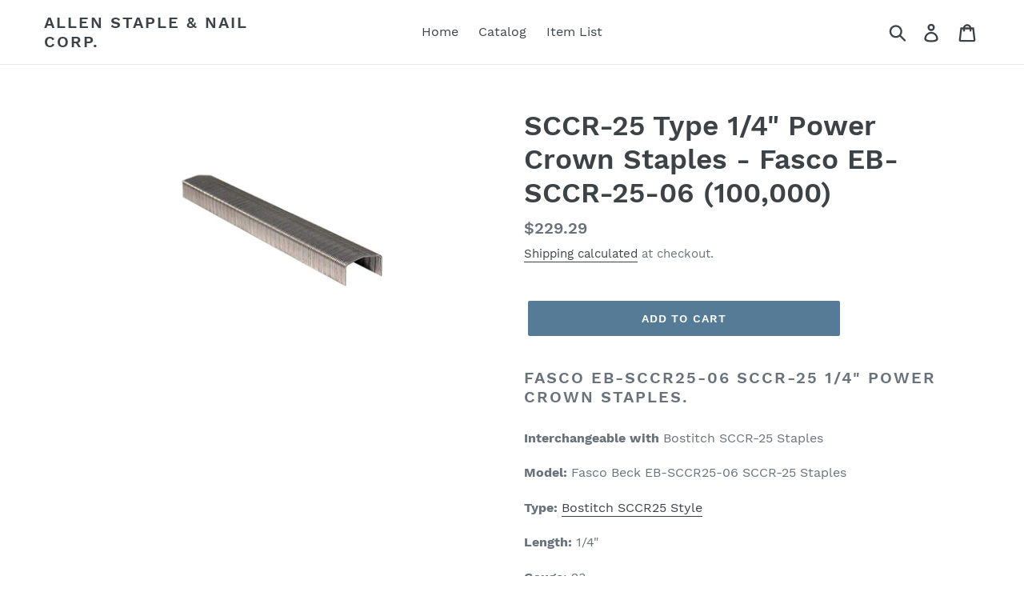

--- FILE ---
content_type: text/html; charset=utf-8
request_url: https://www.chicagostaplewarehouse.com/products/fasco-eb-sccr25-06
body_size: 16306
content:
<!doctype html>
<!--[if IE 9]> <html class="ie9 no-js" lang="en"> <![endif]-->
<!-- [if (gt IE 9)|!(IE)]><! -->
<html class="no-js" lang="en">
  <!-- <![endif] -->
  <head>
    <meta charset="utf-8">
    <meta http-equiv="X-UA-Compatible" content="IE=edge,chrome=1">
    <meta name="viewport" content="width=device-width,initial-scale=1">
    <meta name="theme-color" content="#557b97">
    <link rel="canonical" href="https://www.chicagostaplewarehouse.com/products/fasco-eb-sccr25-06"><title>Bostitch EB-SCCR25-06 - SCCR-25 Type 1/4&quot; Power Crown Staples (100,000
&ndash; Allen Staple &amp; Nail Corp.</title><meta name="description" content="Fasco Beck EB-SCCR25-06 SCCR-25 1/4&quot; Power Crown Staples. Interchangeable with Bostitch SCCR-25 Staples Model: Fasco Beck EB-SCCR25-06 SCCR-25 Staples Type: Bostitch SCCR25 Style Length: 1/4&quot; Gauge: 23 Crown: 9/16&quot; Finish: Galvanized Steel Quantity: 100,000 (20 Boxes) For Use In: Bostitch C6250A, C6200B, E6200B; E8200BHD, EHA82MC, EHA82MCMD, EHT82MC, EHT82MCMD Ask about our DISCOUNTS for Bulk Orders and DISCOUNTS for our fellow Chicago Area Businesses. Call 847-674-0600 for details."><!-- /snippets/social-meta-tags.liquid -->




<meta property="og:site_name" content="Allen Staple &amp; Nail Corp.">
<meta property="og:url" content="https://www.chicagostaplewarehouse.com/products/fasco-eb-sccr25-06">
<meta property="og:title" content="SCCR-25 Type 1/4" Power Crown Staples - Fasco EB-SCCR-25-06 (100,000)">
<meta property="og:type" content="product">
<meta property="og:description" content="Fasco Beck EB-SCCR25-06 SCCR-25 1/4&quot; Power Crown Staples. Interchangeable with Bostitch SCCR-25 Staples Model: Fasco Beck EB-SCCR25-06 SCCR-25 Staples Type: Bostitch SCCR25 Style Length: 1/4&quot; Gauge: 23 Crown: 9/16&quot; Finish: Galvanized Steel Quantity: 100,000 (20 Boxes) For Use In: Bostitch C6250A, C6200B, E6200B; E8200BHD, EHA82MC, EHA82MCMD, EHT82MC, EHT82MCMD Ask about our DISCOUNTS for Bulk Orders and DISCOUNTS for our fellow Chicago Area Businesses. Call 847-674-0600 for details.">

  <meta property="og:price:amount" content="229.29">
  <meta property="og:price:currency" content="USD">

<meta property="og:image" content="http://www.chicagostaplewarehouse.com/cdn/shop/products/ff_1cb6302a-102c-4e86-9a51-e91de9e7e986_1200x1200.jpg?v=1561060755">
<meta property="og:image:secure_url" content="https://www.chicagostaplewarehouse.com/cdn/shop/products/ff_1cb6302a-102c-4e86-9a51-e91de9e7e986_1200x1200.jpg?v=1561060755">


<meta name="twitter:card" content="summary_large_image">
<meta name="twitter:title" content="SCCR-25 Type 1/4" Power Crown Staples - Fasco EB-SCCR-25-06 (100,000)">
<meta name="twitter:description" content="Fasco Beck EB-SCCR25-06 SCCR-25 1/4&quot; Power Crown Staples. Interchangeable with Bostitch SCCR-25 Staples Model: Fasco Beck EB-SCCR25-06 SCCR-25 Staples Type: Bostitch SCCR25 Style Length: 1/4&quot; Gauge: 23 Crown: 9/16&quot; Finish: Galvanized Steel Quantity: 100,000 (20 Boxes) For Use In: Bostitch C6250A, C6200B, E6200B; E8200BHD, EHA82MC, EHA82MCMD, EHT82MC, EHT82MCMD Ask about our DISCOUNTS for Bulk Orders and DISCOUNTS for our fellow Chicago Area Businesses. Call 847-674-0600 for details.">


    <link href="//www.chicagostaplewarehouse.com/cdn/shop/t/1/assets/theme.scss.css?v=147523223404897330531674766363" rel="stylesheet" type="text/css" media="all" />

    <script>
      var theme = {
        strings: {
          addToCart: "Add to cart",
          soldOut: "Sold out",
          unavailable: "Unavailable",
          regularPrice: "Regular price",
          sale: "Sale",
          showMore: "Show More",
          showLess: "Show Less",
          addressError: "Error looking up that address",
          addressNoResults: "No results for that address",
          addressQueryLimit: "You have exceeded the Google API usage limit. Consider upgrading to a \u003ca href=\"https:\/\/developers.google.com\/maps\/premium\/usage-limits\"\u003ePremium Plan\u003c\/a\u003e.",
          authError: "There was a problem authenticating your Google Maps account.",
          newWindow: "Opens in a new window.",
          external: "Opens external website.",
          newWindowExternal: "Opens external website in a new window."
        },
        moneyFormat: "${{amount}}"
      }

      document.documentElement.className = document.documentElement.className.replace('no-js', 'js');
    </script>

    <!--[if (lte IE 9) ]> <script src="//www.chicagostaplewarehouse.com/cdn/shop/t/1/assets/match-media.min.js?v=22265819453975888031536786610" type="text/javascript"></script> <![endif]--><!-- [if (gt IE 9)|!(IE)]><! -->
    <script src="//www.chicagostaplewarehouse.com/cdn/shop/t/1/assets/lazysizes.js?v=68441465964607740661536786610" async="async"></script>
    <!-- <![endif] -->
    <!--[if lte IE 9]> <script src="//www.chicagostaplewarehouse.com/cdn/shop/t/1/assets/lazysizes.min.js?v=132"></script> <![endif]-->

    <!-- [if (gt IE 9)|!(IE)]><! -->
    <script src="//www.chicagostaplewarehouse.com/cdn/shop/t/1/assets/vendor.js?v=121857302354663160541536786610" defer="defer"></script>
    <!-- <![endif] -->
    <!--[if lte IE 9]> <script src="//www.chicagostaplewarehouse.com/cdn/shop/t/1/assets/vendor.js?v=121857302354663160541536786610"></script> <![endif]-->

    <!-- [if (gt IE 9)|!(IE)]><! -->
    <script src="//www.chicagostaplewarehouse.com/cdn/shop/t/1/assets/theme.js?v=161950477018278326151639408187" defer="defer"></script>
    <!-- <![endif] -->
    <!--[if lte IE 9]> <script src="//www.chicagostaplewarehouse.com/cdn/shop/t/1/assets/theme.js?v=161950477018278326151639408187"></script> <![endif]-->

    <script>window.performance && window.performance.mark && window.performance.mark('shopify.content_for_header.start');</script><meta name="google-site-verification" content="mLgenm2__FE_M_IFBxjuaUZs-9p6nXQ_YR6azy-yc_c">
<meta id="shopify-digital-wallet" name="shopify-digital-wallet" content="/9847570491/digital_wallets/dialog">
<meta name="shopify-checkout-api-token" content="014b130b5de4f487b083032ab95bc331">
<meta id="in-context-paypal-metadata" data-shop-id="9847570491" data-venmo-supported="false" data-environment="production" data-locale="en_US" data-paypal-v4="true" data-currency="USD">
<link rel="alternate" type="application/json+oembed" href="https://www.chicagostaplewarehouse.com/products/fasco-eb-sccr25-06.oembed">
<script async="async" src="/checkouts/internal/preloads.js?locale=en-US"></script>
<link rel="preconnect" href="https://shop.app" crossorigin="anonymous">
<script async="async" src="https://shop.app/checkouts/internal/preloads.js?locale=en-US&shop_id=9847570491" crossorigin="anonymous"></script>
<script id="apple-pay-shop-capabilities" type="application/json">{"shopId":9847570491,"countryCode":"US","currencyCode":"USD","merchantCapabilities":["supports3DS"],"merchantId":"gid:\/\/shopify\/Shop\/9847570491","merchantName":"Allen Staple \u0026 Nail Corp.","requiredBillingContactFields":["postalAddress","email"],"requiredShippingContactFields":["postalAddress","email"],"shippingType":"shipping","supportedNetworks":["visa","masterCard","amex","discover","elo","jcb"],"total":{"type":"pending","label":"Allen Staple \u0026 Nail Corp.","amount":"1.00"},"shopifyPaymentsEnabled":true,"supportsSubscriptions":true}</script>
<script id="shopify-features" type="application/json">{"accessToken":"014b130b5de4f487b083032ab95bc331","betas":["rich-media-storefront-analytics"],"domain":"www.chicagostaplewarehouse.com","predictiveSearch":true,"shopId":9847570491,"locale":"en"}</script>
<script>var Shopify = Shopify || {};
Shopify.shop = "allen-staple-nail-corp.myshopify.com";
Shopify.locale = "en";
Shopify.currency = {"active":"USD","rate":"1.0"};
Shopify.country = "US";
Shopify.theme = {"name":"Debut","id":37452578875,"schema_name":"Debut","schema_version":"8.0.0","theme_store_id":796,"role":"main"};
Shopify.theme.handle = "null";
Shopify.theme.style = {"id":null,"handle":null};
Shopify.cdnHost = "www.chicagostaplewarehouse.com/cdn";
Shopify.routes = Shopify.routes || {};
Shopify.routes.root = "/";</script>
<script type="module">!function(o){(o.Shopify=o.Shopify||{}).modules=!0}(window);</script>
<script>!function(o){function n(){var o=[];function n(){o.push(Array.prototype.slice.apply(arguments))}return n.q=o,n}var t=o.Shopify=o.Shopify||{};t.loadFeatures=n(),t.autoloadFeatures=n()}(window);</script>
<script>
  window.ShopifyPay = window.ShopifyPay || {};
  window.ShopifyPay.apiHost = "shop.app\/pay";
  window.ShopifyPay.redirectState = null;
</script>
<script id="shop-js-analytics" type="application/json">{"pageType":"product"}</script>
<script defer="defer" async type="module" src="//www.chicagostaplewarehouse.com/cdn/shopifycloud/shop-js/modules/v2/client.init-shop-cart-sync_BN7fPSNr.en.esm.js"></script>
<script defer="defer" async type="module" src="//www.chicagostaplewarehouse.com/cdn/shopifycloud/shop-js/modules/v2/chunk.common_Cbph3Kss.esm.js"></script>
<script defer="defer" async type="module" src="//www.chicagostaplewarehouse.com/cdn/shopifycloud/shop-js/modules/v2/chunk.modal_DKumMAJ1.esm.js"></script>
<script type="module">
  await import("//www.chicagostaplewarehouse.com/cdn/shopifycloud/shop-js/modules/v2/client.init-shop-cart-sync_BN7fPSNr.en.esm.js");
await import("//www.chicagostaplewarehouse.com/cdn/shopifycloud/shop-js/modules/v2/chunk.common_Cbph3Kss.esm.js");
await import("//www.chicagostaplewarehouse.com/cdn/shopifycloud/shop-js/modules/v2/chunk.modal_DKumMAJ1.esm.js");

  window.Shopify.SignInWithShop?.initShopCartSync?.({"fedCMEnabled":true,"windoidEnabled":true});

</script>
<script>
  window.Shopify = window.Shopify || {};
  if (!window.Shopify.featureAssets) window.Shopify.featureAssets = {};
  window.Shopify.featureAssets['shop-js'] = {"shop-cart-sync":["modules/v2/client.shop-cart-sync_CJVUk8Jm.en.esm.js","modules/v2/chunk.common_Cbph3Kss.esm.js","modules/v2/chunk.modal_DKumMAJ1.esm.js"],"init-fed-cm":["modules/v2/client.init-fed-cm_7Fvt41F4.en.esm.js","modules/v2/chunk.common_Cbph3Kss.esm.js","modules/v2/chunk.modal_DKumMAJ1.esm.js"],"init-shop-email-lookup-coordinator":["modules/v2/client.init-shop-email-lookup-coordinator_Cc088_bR.en.esm.js","modules/v2/chunk.common_Cbph3Kss.esm.js","modules/v2/chunk.modal_DKumMAJ1.esm.js"],"init-windoid":["modules/v2/client.init-windoid_hPopwJRj.en.esm.js","modules/v2/chunk.common_Cbph3Kss.esm.js","modules/v2/chunk.modal_DKumMAJ1.esm.js"],"shop-button":["modules/v2/client.shop-button_B0jaPSNF.en.esm.js","modules/v2/chunk.common_Cbph3Kss.esm.js","modules/v2/chunk.modal_DKumMAJ1.esm.js"],"shop-cash-offers":["modules/v2/client.shop-cash-offers_DPIskqss.en.esm.js","modules/v2/chunk.common_Cbph3Kss.esm.js","modules/v2/chunk.modal_DKumMAJ1.esm.js"],"shop-toast-manager":["modules/v2/client.shop-toast-manager_CK7RT69O.en.esm.js","modules/v2/chunk.common_Cbph3Kss.esm.js","modules/v2/chunk.modal_DKumMAJ1.esm.js"],"init-shop-cart-sync":["modules/v2/client.init-shop-cart-sync_BN7fPSNr.en.esm.js","modules/v2/chunk.common_Cbph3Kss.esm.js","modules/v2/chunk.modal_DKumMAJ1.esm.js"],"init-customer-accounts-sign-up":["modules/v2/client.init-customer-accounts-sign-up_CfPf4CXf.en.esm.js","modules/v2/client.shop-login-button_DeIztwXF.en.esm.js","modules/v2/chunk.common_Cbph3Kss.esm.js","modules/v2/chunk.modal_DKumMAJ1.esm.js"],"pay-button":["modules/v2/client.pay-button_CgIwFSYN.en.esm.js","modules/v2/chunk.common_Cbph3Kss.esm.js","modules/v2/chunk.modal_DKumMAJ1.esm.js"],"init-customer-accounts":["modules/v2/client.init-customer-accounts_DQ3x16JI.en.esm.js","modules/v2/client.shop-login-button_DeIztwXF.en.esm.js","modules/v2/chunk.common_Cbph3Kss.esm.js","modules/v2/chunk.modal_DKumMAJ1.esm.js"],"avatar":["modules/v2/client.avatar_BTnouDA3.en.esm.js"],"init-shop-for-new-customer-accounts":["modules/v2/client.init-shop-for-new-customer-accounts_CsZy_esa.en.esm.js","modules/v2/client.shop-login-button_DeIztwXF.en.esm.js","modules/v2/chunk.common_Cbph3Kss.esm.js","modules/v2/chunk.modal_DKumMAJ1.esm.js"],"shop-follow-button":["modules/v2/client.shop-follow-button_BRMJjgGd.en.esm.js","modules/v2/chunk.common_Cbph3Kss.esm.js","modules/v2/chunk.modal_DKumMAJ1.esm.js"],"checkout-modal":["modules/v2/client.checkout-modal_B9Drz_yf.en.esm.js","modules/v2/chunk.common_Cbph3Kss.esm.js","modules/v2/chunk.modal_DKumMAJ1.esm.js"],"shop-login-button":["modules/v2/client.shop-login-button_DeIztwXF.en.esm.js","modules/v2/chunk.common_Cbph3Kss.esm.js","modules/v2/chunk.modal_DKumMAJ1.esm.js"],"lead-capture":["modules/v2/client.lead-capture_DXYzFM3R.en.esm.js","modules/v2/chunk.common_Cbph3Kss.esm.js","modules/v2/chunk.modal_DKumMAJ1.esm.js"],"shop-login":["modules/v2/client.shop-login_CA5pJqmO.en.esm.js","modules/v2/chunk.common_Cbph3Kss.esm.js","modules/v2/chunk.modal_DKumMAJ1.esm.js"],"payment-terms":["modules/v2/client.payment-terms_BxzfvcZJ.en.esm.js","modules/v2/chunk.common_Cbph3Kss.esm.js","modules/v2/chunk.modal_DKumMAJ1.esm.js"]};
</script>
<script id="__st">var __st={"a":9847570491,"offset":-21600,"reqid":"0b0439ef-e695-4412-b5c3-c13db58fb381-1769889769","pageurl":"www.chicagostaplewarehouse.com\/products\/fasco-eb-sccr25-06","u":"16e10077f122","p":"product","rtyp":"product","rid":2273845084219};</script>
<script>window.ShopifyPaypalV4VisibilityTracking = true;</script>
<script id="captcha-bootstrap">!function(){'use strict';const t='contact',e='account',n='new_comment',o=[[t,t],['blogs',n],['comments',n],[t,'customer']],c=[[e,'customer_login'],[e,'guest_login'],[e,'recover_customer_password'],[e,'create_customer']],r=t=>t.map((([t,e])=>`form[action*='/${t}']:not([data-nocaptcha='true']) input[name='form_type'][value='${e}']`)).join(','),a=t=>()=>t?[...document.querySelectorAll(t)].map((t=>t.form)):[];function s(){const t=[...o],e=r(t);return a(e)}const i='password',u='form_key',d=['recaptcha-v3-token','g-recaptcha-response','h-captcha-response',i],f=()=>{try{return window.sessionStorage}catch{return}},m='__shopify_v',_=t=>t.elements[u];function p(t,e,n=!1){try{const o=window.sessionStorage,c=JSON.parse(o.getItem(e)),{data:r}=function(t){const{data:e,action:n}=t;return t[m]||n?{data:e,action:n}:{data:t,action:n}}(c);for(const[e,n]of Object.entries(r))t.elements[e]&&(t.elements[e].value=n);n&&o.removeItem(e)}catch(o){console.error('form repopulation failed',{error:o})}}const l='form_type',E='cptcha';function T(t){t.dataset[E]=!0}const w=window,h=w.document,L='Shopify',v='ce_forms',y='captcha';let A=!1;((t,e)=>{const n=(g='f06e6c50-85a8-45c8-87d0-21a2b65856fe',I='https://cdn.shopify.com/shopifycloud/storefront-forms-hcaptcha/ce_storefront_forms_captcha_hcaptcha.v1.5.2.iife.js',D={infoText:'Protected by hCaptcha',privacyText:'Privacy',termsText:'Terms'},(t,e,n)=>{const o=w[L][v],c=o.bindForm;if(c)return c(t,g,e,D).then(n);var r;o.q.push([[t,g,e,D],n]),r=I,A||(h.body.append(Object.assign(h.createElement('script'),{id:'captcha-provider',async:!0,src:r})),A=!0)});var g,I,D;w[L]=w[L]||{},w[L][v]=w[L][v]||{},w[L][v].q=[],w[L][y]=w[L][y]||{},w[L][y].protect=function(t,e){n(t,void 0,e),T(t)},Object.freeze(w[L][y]),function(t,e,n,w,h,L){const[v,y,A,g]=function(t,e,n){const i=e?o:[],u=t?c:[],d=[...i,...u],f=r(d),m=r(i),_=r(d.filter((([t,e])=>n.includes(e))));return[a(f),a(m),a(_),s()]}(w,h,L),I=t=>{const e=t.target;return e instanceof HTMLFormElement?e:e&&e.form},D=t=>v().includes(t);t.addEventListener('submit',(t=>{const e=I(t);if(!e)return;const n=D(e)&&!e.dataset.hcaptchaBound&&!e.dataset.recaptchaBound,o=_(e),c=g().includes(e)&&(!o||!o.value);(n||c)&&t.preventDefault(),c&&!n&&(function(t){try{if(!f())return;!function(t){const e=f();if(!e)return;const n=_(t);if(!n)return;const o=n.value;o&&e.removeItem(o)}(t);const e=Array.from(Array(32),(()=>Math.random().toString(36)[2])).join('');!function(t,e){_(t)||t.append(Object.assign(document.createElement('input'),{type:'hidden',name:u})),t.elements[u].value=e}(t,e),function(t,e){const n=f();if(!n)return;const o=[...t.querySelectorAll(`input[type='${i}']`)].map((({name:t})=>t)),c=[...d,...o],r={};for(const[a,s]of new FormData(t).entries())c.includes(a)||(r[a]=s);n.setItem(e,JSON.stringify({[m]:1,action:t.action,data:r}))}(t,e)}catch(e){console.error('failed to persist form',e)}}(e),e.submit())}));const S=(t,e)=>{t&&!t.dataset[E]&&(n(t,e.some((e=>e===t))),T(t))};for(const o of['focusin','change'])t.addEventListener(o,(t=>{const e=I(t);D(e)&&S(e,y())}));const B=e.get('form_key'),M=e.get(l),P=B&&M;t.addEventListener('DOMContentLoaded',(()=>{const t=y();if(P)for(const e of t)e.elements[l].value===M&&p(e,B);[...new Set([...A(),...v().filter((t=>'true'===t.dataset.shopifyCaptcha))])].forEach((e=>S(e,t)))}))}(h,new URLSearchParams(w.location.search),n,t,e,['guest_login'])})(!0,!0)}();</script>
<script integrity="sha256-4kQ18oKyAcykRKYeNunJcIwy7WH5gtpwJnB7kiuLZ1E=" data-source-attribution="shopify.loadfeatures" defer="defer" src="//www.chicagostaplewarehouse.com/cdn/shopifycloud/storefront/assets/storefront/load_feature-a0a9edcb.js" crossorigin="anonymous"></script>
<script crossorigin="anonymous" defer="defer" src="//www.chicagostaplewarehouse.com/cdn/shopifycloud/storefront/assets/shopify_pay/storefront-65b4c6d7.js?v=20250812"></script>
<script data-source-attribution="shopify.dynamic_checkout.dynamic.init">var Shopify=Shopify||{};Shopify.PaymentButton=Shopify.PaymentButton||{isStorefrontPortableWallets:!0,init:function(){window.Shopify.PaymentButton.init=function(){};var t=document.createElement("script");t.src="https://www.chicagostaplewarehouse.com/cdn/shopifycloud/portable-wallets/latest/portable-wallets.en.js",t.type="module",document.head.appendChild(t)}};
</script>
<script data-source-attribution="shopify.dynamic_checkout.buyer_consent">
  function portableWalletsHideBuyerConsent(e){var t=document.getElementById("shopify-buyer-consent"),n=document.getElementById("shopify-subscription-policy-button");t&&n&&(t.classList.add("hidden"),t.setAttribute("aria-hidden","true"),n.removeEventListener("click",e))}function portableWalletsShowBuyerConsent(e){var t=document.getElementById("shopify-buyer-consent"),n=document.getElementById("shopify-subscription-policy-button");t&&n&&(t.classList.remove("hidden"),t.removeAttribute("aria-hidden"),n.addEventListener("click",e))}window.Shopify?.PaymentButton&&(window.Shopify.PaymentButton.hideBuyerConsent=portableWalletsHideBuyerConsent,window.Shopify.PaymentButton.showBuyerConsent=portableWalletsShowBuyerConsent);
</script>
<script data-source-attribution="shopify.dynamic_checkout.cart.bootstrap">document.addEventListener("DOMContentLoaded",(function(){function t(){return document.querySelector("shopify-accelerated-checkout-cart, shopify-accelerated-checkout")}if(t())Shopify.PaymentButton.init();else{new MutationObserver((function(e,n){t()&&(Shopify.PaymentButton.init(),n.disconnect())})).observe(document.body,{childList:!0,subtree:!0})}}));
</script>
<link id="shopify-accelerated-checkout-styles" rel="stylesheet" media="screen" href="https://www.chicagostaplewarehouse.com/cdn/shopifycloud/portable-wallets/latest/accelerated-checkout-backwards-compat.css" crossorigin="anonymous">
<style id="shopify-accelerated-checkout-cart">
        #shopify-buyer-consent {
  margin-top: 1em;
  display: inline-block;
  width: 100%;
}

#shopify-buyer-consent.hidden {
  display: none;
}

#shopify-subscription-policy-button {
  background: none;
  border: none;
  padding: 0;
  text-decoration: underline;
  font-size: inherit;
  cursor: pointer;
}

#shopify-subscription-policy-button::before {
  box-shadow: none;
}

      </style>

<script>window.performance && window.performance.mark && window.performance.mark('shopify.content_for_header.end');</script>
    <meta name="google-site-verification" content="b3BFnUbMtQa7aMhuW3936Jd_GLYLsyLVpZ2ClgJsuHE">
  <link href="https://monorail-edge.shopifysvc.com" rel="dns-prefetch">
<script>(function(){if ("sendBeacon" in navigator && "performance" in window) {try {var session_token_from_headers = performance.getEntriesByType('navigation')[0].serverTiming.find(x => x.name == '_s').description;} catch {var session_token_from_headers = undefined;}var session_cookie_matches = document.cookie.match(/_shopify_s=([^;]*)/);var session_token_from_cookie = session_cookie_matches && session_cookie_matches.length === 2 ? session_cookie_matches[1] : "";var session_token = session_token_from_headers || session_token_from_cookie || "";function handle_abandonment_event(e) {var entries = performance.getEntries().filter(function(entry) {return /monorail-edge.shopifysvc.com/.test(entry.name);});if (!window.abandonment_tracked && entries.length === 0) {window.abandonment_tracked = true;var currentMs = Date.now();var navigation_start = performance.timing.navigationStart;var payload = {shop_id: 9847570491,url: window.location.href,navigation_start,duration: currentMs - navigation_start,session_token,page_type: "product"};window.navigator.sendBeacon("https://monorail-edge.shopifysvc.com/v1/produce", JSON.stringify({schema_id: "online_store_buyer_site_abandonment/1.1",payload: payload,metadata: {event_created_at_ms: currentMs,event_sent_at_ms: currentMs}}));}}window.addEventListener('pagehide', handle_abandonment_event);}}());</script>
<script id="web-pixels-manager-setup">(function e(e,d,r,n,o){if(void 0===o&&(o={}),!Boolean(null===(a=null===(i=window.Shopify)||void 0===i?void 0:i.analytics)||void 0===a?void 0:a.replayQueue)){var i,a;window.Shopify=window.Shopify||{};var t=window.Shopify;t.analytics=t.analytics||{};var s=t.analytics;s.replayQueue=[],s.publish=function(e,d,r){return s.replayQueue.push([e,d,r]),!0};try{self.performance.mark("wpm:start")}catch(e){}var l=function(){var e={modern:/Edge?\/(1{2}[4-9]|1[2-9]\d|[2-9]\d{2}|\d{4,})\.\d+(\.\d+|)|Firefox\/(1{2}[4-9]|1[2-9]\d|[2-9]\d{2}|\d{4,})\.\d+(\.\d+|)|Chrom(ium|e)\/(9{2}|\d{3,})\.\d+(\.\d+|)|(Maci|X1{2}).+ Version\/(15\.\d+|(1[6-9]|[2-9]\d|\d{3,})\.\d+)([,.]\d+|)( \(\w+\)|)( Mobile\/\w+|) Safari\/|Chrome.+OPR\/(9{2}|\d{3,})\.\d+\.\d+|(CPU[ +]OS|iPhone[ +]OS|CPU[ +]iPhone|CPU IPhone OS|CPU iPad OS)[ +]+(15[._]\d+|(1[6-9]|[2-9]\d|\d{3,})[._]\d+)([._]\d+|)|Android:?[ /-](13[3-9]|1[4-9]\d|[2-9]\d{2}|\d{4,})(\.\d+|)(\.\d+|)|Android.+Firefox\/(13[5-9]|1[4-9]\d|[2-9]\d{2}|\d{4,})\.\d+(\.\d+|)|Android.+Chrom(ium|e)\/(13[3-9]|1[4-9]\d|[2-9]\d{2}|\d{4,})\.\d+(\.\d+|)|SamsungBrowser\/([2-9]\d|\d{3,})\.\d+/,legacy:/Edge?\/(1[6-9]|[2-9]\d|\d{3,})\.\d+(\.\d+|)|Firefox\/(5[4-9]|[6-9]\d|\d{3,})\.\d+(\.\d+|)|Chrom(ium|e)\/(5[1-9]|[6-9]\d|\d{3,})\.\d+(\.\d+|)([\d.]+$|.*Safari\/(?![\d.]+ Edge\/[\d.]+$))|(Maci|X1{2}).+ Version\/(10\.\d+|(1[1-9]|[2-9]\d|\d{3,})\.\d+)([,.]\d+|)( \(\w+\)|)( Mobile\/\w+|) Safari\/|Chrome.+OPR\/(3[89]|[4-9]\d|\d{3,})\.\d+\.\d+|(CPU[ +]OS|iPhone[ +]OS|CPU[ +]iPhone|CPU IPhone OS|CPU iPad OS)[ +]+(10[._]\d+|(1[1-9]|[2-9]\d|\d{3,})[._]\d+)([._]\d+|)|Android:?[ /-](13[3-9]|1[4-9]\d|[2-9]\d{2}|\d{4,})(\.\d+|)(\.\d+|)|Mobile Safari.+OPR\/([89]\d|\d{3,})\.\d+\.\d+|Android.+Firefox\/(13[5-9]|1[4-9]\d|[2-9]\d{2}|\d{4,})\.\d+(\.\d+|)|Android.+Chrom(ium|e)\/(13[3-9]|1[4-9]\d|[2-9]\d{2}|\d{4,})\.\d+(\.\d+|)|Android.+(UC? ?Browser|UCWEB|U3)[ /]?(15\.([5-9]|\d{2,})|(1[6-9]|[2-9]\d|\d{3,})\.\d+)\.\d+|SamsungBrowser\/(5\.\d+|([6-9]|\d{2,})\.\d+)|Android.+MQ{2}Browser\/(14(\.(9|\d{2,})|)|(1[5-9]|[2-9]\d|\d{3,})(\.\d+|))(\.\d+|)|K[Aa][Ii]OS\/(3\.\d+|([4-9]|\d{2,})\.\d+)(\.\d+|)/},d=e.modern,r=e.legacy,n=navigator.userAgent;return n.match(d)?"modern":n.match(r)?"legacy":"unknown"}(),u="modern"===l?"modern":"legacy",c=(null!=n?n:{modern:"",legacy:""})[u],f=function(e){return[e.baseUrl,"/wpm","/b",e.hashVersion,"modern"===e.buildTarget?"m":"l",".js"].join("")}({baseUrl:d,hashVersion:r,buildTarget:u}),m=function(e){var d=e.version,r=e.bundleTarget,n=e.surface,o=e.pageUrl,i=e.monorailEndpoint;return{emit:function(e){var a=e.status,t=e.errorMsg,s=(new Date).getTime(),l=JSON.stringify({metadata:{event_sent_at_ms:s},events:[{schema_id:"web_pixels_manager_load/3.1",payload:{version:d,bundle_target:r,page_url:o,status:a,surface:n,error_msg:t},metadata:{event_created_at_ms:s}}]});if(!i)return console&&console.warn&&console.warn("[Web Pixels Manager] No Monorail endpoint provided, skipping logging."),!1;try{return self.navigator.sendBeacon.bind(self.navigator)(i,l)}catch(e){}var u=new XMLHttpRequest;try{return u.open("POST",i,!0),u.setRequestHeader("Content-Type","text/plain"),u.send(l),!0}catch(e){return console&&console.warn&&console.warn("[Web Pixels Manager] Got an unhandled error while logging to Monorail."),!1}}}}({version:r,bundleTarget:l,surface:e.surface,pageUrl:self.location.href,monorailEndpoint:e.monorailEndpoint});try{o.browserTarget=l,function(e){var d=e.src,r=e.async,n=void 0===r||r,o=e.onload,i=e.onerror,a=e.sri,t=e.scriptDataAttributes,s=void 0===t?{}:t,l=document.createElement("script"),u=document.querySelector("head"),c=document.querySelector("body");if(l.async=n,l.src=d,a&&(l.integrity=a,l.crossOrigin="anonymous"),s)for(var f in s)if(Object.prototype.hasOwnProperty.call(s,f))try{l.dataset[f]=s[f]}catch(e){}if(o&&l.addEventListener("load",o),i&&l.addEventListener("error",i),u)u.appendChild(l);else{if(!c)throw new Error("Did not find a head or body element to append the script");c.appendChild(l)}}({src:f,async:!0,onload:function(){if(!function(){var e,d;return Boolean(null===(d=null===(e=window.Shopify)||void 0===e?void 0:e.analytics)||void 0===d?void 0:d.initialized)}()){var d=window.webPixelsManager.init(e)||void 0;if(d){var r=window.Shopify.analytics;r.replayQueue.forEach((function(e){var r=e[0],n=e[1],o=e[2];d.publishCustomEvent(r,n,o)})),r.replayQueue=[],r.publish=d.publishCustomEvent,r.visitor=d.visitor,r.initialized=!0}}},onerror:function(){return m.emit({status:"failed",errorMsg:"".concat(f," has failed to load")})},sri:function(e){var d=/^sha384-[A-Za-z0-9+/=]+$/;return"string"==typeof e&&d.test(e)}(c)?c:"",scriptDataAttributes:o}),m.emit({status:"loading"})}catch(e){m.emit({status:"failed",errorMsg:(null==e?void 0:e.message)||"Unknown error"})}}})({shopId: 9847570491,storefrontBaseUrl: "https://www.chicagostaplewarehouse.com",extensionsBaseUrl: "https://extensions.shopifycdn.com/cdn/shopifycloud/web-pixels-manager",monorailEndpoint: "https://monorail-edge.shopifysvc.com/unstable/produce_batch",surface: "storefront-renderer",enabledBetaFlags: ["2dca8a86"],webPixelsConfigList: [{"id":"870088859","configuration":"{\"config\":\"{\\\"pixel_id\\\":\\\"AW-16864678913\\\",\\\"google_tag_ids\\\":[\\\"AW-16864678913\\\",\\\"GT-WVJRQWP3\\\"],\\\"target_country\\\":\\\"US\\\",\\\"gtag_events\\\":[{\\\"type\\\":\\\"search\\\",\\\"action_label\\\":\\\"AW-16864678913\\\/ElQwCKmE3psaEIGo2uk-\\\"},{\\\"type\\\":\\\"begin_checkout\\\",\\\"action_label\\\":\\\"AW-16864678913\\\/mznICK-E3psaEIGo2uk-\\\"},{\\\"type\\\":\\\"view_item\\\",\\\"action_label\\\":[\\\"AW-16864678913\\\/pF-pCKaE3psaEIGo2uk-\\\",\\\"MC-QS6J164GE9\\\"]},{\\\"type\\\":\\\"purchase\\\",\\\"action_label\\\":[\\\"AW-16864678913\\\/y4FICKCE3psaEIGo2uk-\\\",\\\"MC-QS6J164GE9\\\"]},{\\\"type\\\":\\\"page_view\\\",\\\"action_label\\\":[\\\"AW-16864678913\\\/49VECKOE3psaEIGo2uk-\\\",\\\"MC-QS6J164GE9\\\"]},{\\\"type\\\":\\\"add_payment_info\\\",\\\"action_label\\\":\\\"AW-16864678913\\\/jYC4CLKE3psaEIGo2uk-\\\"},{\\\"type\\\":\\\"add_to_cart\\\",\\\"action_label\\\":\\\"AW-16864678913\\\/O0AsCKyE3psaEIGo2uk-\\\"}],\\\"enable_monitoring_mode\\\":false}\"}","eventPayloadVersion":"v1","runtimeContext":"OPEN","scriptVersion":"b2a88bafab3e21179ed38636efcd8a93","type":"APP","apiClientId":1780363,"privacyPurposes":[],"dataSharingAdjustments":{"protectedCustomerApprovalScopes":["read_customer_address","read_customer_email","read_customer_name","read_customer_personal_data","read_customer_phone"]}},{"id":"shopify-app-pixel","configuration":"{}","eventPayloadVersion":"v1","runtimeContext":"STRICT","scriptVersion":"0450","apiClientId":"shopify-pixel","type":"APP","privacyPurposes":["ANALYTICS","MARKETING"]},{"id":"shopify-custom-pixel","eventPayloadVersion":"v1","runtimeContext":"LAX","scriptVersion":"0450","apiClientId":"shopify-pixel","type":"CUSTOM","privacyPurposes":["ANALYTICS","MARKETING"]}],isMerchantRequest: false,initData: {"shop":{"name":"Allen Staple \u0026 Nail Corp.","paymentSettings":{"currencyCode":"USD"},"myshopifyDomain":"allen-staple-nail-corp.myshopify.com","countryCode":"US","storefrontUrl":"https:\/\/www.chicagostaplewarehouse.com"},"customer":null,"cart":null,"checkout":null,"productVariants":[{"price":{"amount":229.29,"currencyCode":"USD"},"product":{"title":"SCCR-25 Type 1\/4\" Power Crown Staples - Fasco EB-SCCR-25-06 (100,000)","vendor":"Fasco","id":"2273845084219","untranslatedTitle":"SCCR-25 Type 1\/4\" Power Crown Staples - Fasco EB-SCCR-25-06 (100,000)","url":"\/products\/fasco-eb-sccr25-06","type":"Fine Wire Staples"},"id":"21140420624443","image":{"src":"\/\/www.chicagostaplewarehouse.com\/cdn\/shop\/products\/ff_1cb6302a-102c-4e86-9a51-e91de9e7e986.jpg?v=1561060755"},"sku":"EB-SCCR25-06","title":"Default Title","untranslatedTitle":"Default Title"}],"purchasingCompany":null},},"https://www.chicagostaplewarehouse.com/cdn","1d2a099fw23dfb22ep557258f5m7a2edbae",{"modern":"","legacy":""},{"shopId":"9847570491","storefrontBaseUrl":"https:\/\/www.chicagostaplewarehouse.com","extensionBaseUrl":"https:\/\/extensions.shopifycdn.com\/cdn\/shopifycloud\/web-pixels-manager","surface":"storefront-renderer","enabledBetaFlags":"[\"2dca8a86\"]","isMerchantRequest":"false","hashVersion":"1d2a099fw23dfb22ep557258f5m7a2edbae","publish":"custom","events":"[[\"page_viewed\",{}],[\"product_viewed\",{\"productVariant\":{\"price\":{\"amount\":229.29,\"currencyCode\":\"USD\"},\"product\":{\"title\":\"SCCR-25 Type 1\/4\\\" Power Crown Staples - Fasco EB-SCCR-25-06 (100,000)\",\"vendor\":\"Fasco\",\"id\":\"2273845084219\",\"untranslatedTitle\":\"SCCR-25 Type 1\/4\\\" Power Crown Staples - Fasco EB-SCCR-25-06 (100,000)\",\"url\":\"\/products\/fasco-eb-sccr25-06\",\"type\":\"Fine Wire Staples\"},\"id\":\"21140420624443\",\"image\":{\"src\":\"\/\/www.chicagostaplewarehouse.com\/cdn\/shop\/products\/ff_1cb6302a-102c-4e86-9a51-e91de9e7e986.jpg?v=1561060755\"},\"sku\":\"EB-SCCR25-06\",\"title\":\"Default Title\",\"untranslatedTitle\":\"Default Title\"}}]]"});</script><script>
  window.ShopifyAnalytics = window.ShopifyAnalytics || {};
  window.ShopifyAnalytics.meta = window.ShopifyAnalytics.meta || {};
  window.ShopifyAnalytics.meta.currency = 'USD';
  var meta = {"product":{"id":2273845084219,"gid":"gid:\/\/shopify\/Product\/2273845084219","vendor":"Fasco","type":"Fine Wire Staples","handle":"fasco-eb-sccr25-06","variants":[{"id":21140420624443,"price":22929,"name":"SCCR-25 Type 1\/4\" Power Crown Staples - Fasco EB-SCCR-25-06 (100,000)","public_title":null,"sku":"EB-SCCR25-06"}],"remote":false},"page":{"pageType":"product","resourceType":"product","resourceId":2273845084219,"requestId":"0b0439ef-e695-4412-b5c3-c13db58fb381-1769889769"}};
  for (var attr in meta) {
    window.ShopifyAnalytics.meta[attr] = meta[attr];
  }
</script>
<script class="analytics">
  (function () {
    var customDocumentWrite = function(content) {
      var jquery = null;

      if (window.jQuery) {
        jquery = window.jQuery;
      } else if (window.Checkout && window.Checkout.$) {
        jquery = window.Checkout.$;
      }

      if (jquery) {
        jquery('body').append(content);
      }
    };

    var hasLoggedConversion = function(token) {
      if (token) {
        return document.cookie.indexOf('loggedConversion=' + token) !== -1;
      }
      return false;
    }

    var setCookieIfConversion = function(token) {
      if (token) {
        var twoMonthsFromNow = new Date(Date.now());
        twoMonthsFromNow.setMonth(twoMonthsFromNow.getMonth() + 2);

        document.cookie = 'loggedConversion=' + token + '; expires=' + twoMonthsFromNow;
      }
    }

    var trekkie = window.ShopifyAnalytics.lib = window.trekkie = window.trekkie || [];
    if (trekkie.integrations) {
      return;
    }
    trekkie.methods = [
      'identify',
      'page',
      'ready',
      'track',
      'trackForm',
      'trackLink'
    ];
    trekkie.factory = function(method) {
      return function() {
        var args = Array.prototype.slice.call(arguments);
        args.unshift(method);
        trekkie.push(args);
        return trekkie;
      };
    };
    for (var i = 0; i < trekkie.methods.length; i++) {
      var key = trekkie.methods[i];
      trekkie[key] = trekkie.factory(key);
    }
    trekkie.load = function(config) {
      trekkie.config = config || {};
      trekkie.config.initialDocumentCookie = document.cookie;
      var first = document.getElementsByTagName('script')[0];
      var script = document.createElement('script');
      script.type = 'text/javascript';
      script.onerror = function(e) {
        var scriptFallback = document.createElement('script');
        scriptFallback.type = 'text/javascript';
        scriptFallback.onerror = function(error) {
                var Monorail = {
      produce: function produce(monorailDomain, schemaId, payload) {
        var currentMs = new Date().getTime();
        var event = {
          schema_id: schemaId,
          payload: payload,
          metadata: {
            event_created_at_ms: currentMs,
            event_sent_at_ms: currentMs
          }
        };
        return Monorail.sendRequest("https://" + monorailDomain + "/v1/produce", JSON.stringify(event));
      },
      sendRequest: function sendRequest(endpointUrl, payload) {
        // Try the sendBeacon API
        if (window && window.navigator && typeof window.navigator.sendBeacon === 'function' && typeof window.Blob === 'function' && !Monorail.isIos12()) {
          var blobData = new window.Blob([payload], {
            type: 'text/plain'
          });

          if (window.navigator.sendBeacon(endpointUrl, blobData)) {
            return true;
          } // sendBeacon was not successful

        } // XHR beacon

        var xhr = new XMLHttpRequest();

        try {
          xhr.open('POST', endpointUrl);
          xhr.setRequestHeader('Content-Type', 'text/plain');
          xhr.send(payload);
        } catch (e) {
          console.log(e);
        }

        return false;
      },
      isIos12: function isIos12() {
        return window.navigator.userAgent.lastIndexOf('iPhone; CPU iPhone OS 12_') !== -1 || window.navigator.userAgent.lastIndexOf('iPad; CPU OS 12_') !== -1;
      }
    };
    Monorail.produce('monorail-edge.shopifysvc.com',
      'trekkie_storefront_load_errors/1.1',
      {shop_id: 9847570491,
      theme_id: 37452578875,
      app_name: "storefront",
      context_url: window.location.href,
      source_url: "//www.chicagostaplewarehouse.com/cdn/s/trekkie.storefront.c59ea00e0474b293ae6629561379568a2d7c4bba.min.js"});

        };
        scriptFallback.async = true;
        scriptFallback.src = '//www.chicagostaplewarehouse.com/cdn/s/trekkie.storefront.c59ea00e0474b293ae6629561379568a2d7c4bba.min.js';
        first.parentNode.insertBefore(scriptFallback, first);
      };
      script.async = true;
      script.src = '//www.chicagostaplewarehouse.com/cdn/s/trekkie.storefront.c59ea00e0474b293ae6629561379568a2d7c4bba.min.js';
      first.parentNode.insertBefore(script, first);
    };
    trekkie.load(
      {"Trekkie":{"appName":"storefront","development":false,"defaultAttributes":{"shopId":9847570491,"isMerchantRequest":null,"themeId":37452578875,"themeCityHash":"3584805856928177181","contentLanguage":"en","currency":"USD","eventMetadataId":"5629372a-498b-44af-b157-a43545de1b7d"},"isServerSideCookieWritingEnabled":true,"monorailRegion":"shop_domain","enabledBetaFlags":["65f19447","b5387b81"]},"Session Attribution":{},"S2S":{"facebookCapiEnabled":false,"source":"trekkie-storefront-renderer","apiClientId":580111}}
    );

    var loaded = false;
    trekkie.ready(function() {
      if (loaded) return;
      loaded = true;

      window.ShopifyAnalytics.lib = window.trekkie;

      var originalDocumentWrite = document.write;
      document.write = customDocumentWrite;
      try { window.ShopifyAnalytics.merchantGoogleAnalytics.call(this); } catch(error) {};
      document.write = originalDocumentWrite;

      window.ShopifyAnalytics.lib.page(null,{"pageType":"product","resourceType":"product","resourceId":2273845084219,"requestId":"0b0439ef-e695-4412-b5c3-c13db58fb381-1769889769","shopifyEmitted":true});

      var match = window.location.pathname.match(/checkouts\/(.+)\/(thank_you|post_purchase)/)
      var token = match? match[1]: undefined;
      if (!hasLoggedConversion(token)) {
        setCookieIfConversion(token);
        window.ShopifyAnalytics.lib.track("Viewed Product",{"currency":"USD","variantId":21140420624443,"productId":2273845084219,"productGid":"gid:\/\/shopify\/Product\/2273845084219","name":"SCCR-25 Type 1\/4\" Power Crown Staples - Fasco EB-SCCR-25-06 (100,000)","price":"229.29","sku":"EB-SCCR25-06","brand":"Fasco","variant":null,"category":"Fine Wire Staples","nonInteraction":true,"remote":false},undefined,undefined,{"shopifyEmitted":true});
      window.ShopifyAnalytics.lib.track("monorail:\/\/trekkie_storefront_viewed_product\/1.1",{"currency":"USD","variantId":21140420624443,"productId":2273845084219,"productGid":"gid:\/\/shopify\/Product\/2273845084219","name":"SCCR-25 Type 1\/4\" Power Crown Staples - Fasco EB-SCCR-25-06 (100,000)","price":"229.29","sku":"EB-SCCR25-06","brand":"Fasco","variant":null,"category":"Fine Wire Staples","nonInteraction":true,"remote":false,"referer":"https:\/\/www.chicagostaplewarehouse.com\/products\/fasco-eb-sccr25-06"});
      }
    });


        var eventsListenerScript = document.createElement('script');
        eventsListenerScript.async = true;
        eventsListenerScript.src = "//www.chicagostaplewarehouse.com/cdn/shopifycloud/storefront/assets/shop_events_listener-3da45d37.js";
        document.getElementsByTagName('head')[0].appendChild(eventsListenerScript);

})();</script>
<script
  defer
  src="https://www.chicagostaplewarehouse.com/cdn/shopifycloud/perf-kit/shopify-perf-kit-3.1.0.min.js"
  data-application="storefront-renderer"
  data-shop-id="9847570491"
  data-render-region="gcp-us-central1"
  data-page-type="product"
  data-theme-instance-id="37452578875"
  data-theme-name="Debut"
  data-theme-version="8.0.0"
  data-monorail-region="shop_domain"
  data-resource-timing-sampling-rate="10"
  data-shs="true"
  data-shs-beacon="true"
  data-shs-export-with-fetch="true"
  data-shs-logs-sample-rate="1"
  data-shs-beacon-endpoint="https://www.chicagostaplewarehouse.com/api/collect"
></script>
</head>

  <body class="template-product">
    <a class="in-page-link visually-hidden skip-link" href="#MainContent">Skip to content</a>

    <div
      id="SearchDrawer"
      class="search-bar drawer drawer--top"
      role="dialog"
      aria-modal="true"
      aria-label="Search"
    >
      <div class="search-bar__table">
        <div class="search-bar__table-cell search-bar__form-wrapper">
          <form class="search search-bar__form" action="/search" method="get" role="search">
            <input
              class="search__input search-bar__input"
              type="search"
              name="q"
              value=""
              placeholder="Search"
              aria-label="Search"
            >
            <button class="search-bar__submit search__submit btn--link" type="submit">
              <svg aria-hidden="true" focusable="false" role="presentation" class="icon icon-search" viewBox="0 0 37 40"><path d="M35.6 36l-9.8-9.8c4.1-5.4 3.6-13.2-1.3-18.1-5.4-5.4-14.2-5.4-19.7 0-5.4 5.4-5.4 14.2 0 19.7 2.6 2.6 6.1 4.1 9.8 4.1 3 0 5.9-1 8.3-2.8l9.8 9.8c.4.4.9.6 1.4.6s1-.2 1.4-.6c.9-.9.9-2.1.1-2.9zm-20.9-8.2c-2.6 0-5.1-1-7-2.9-3.9-3.9-3.9-10.1 0-14C9.6 9 12.2 8 14.7 8s5.1 1 7 2.9c3.9 3.9 3.9 10.1 0 14-1.9 1.9-4.4 2.9-7 2.9z"/></svg>
              <span class="icon__fallback-text">Submit</span>
            </button>
          </form>
        </div>
        <div class="search-bar__table-cell text-right">
          <button type="button" class="btn--link search-bar__close js-drawer-close">
            <svg aria-hidden="true" focusable="false" role="presentation" class="icon icon-close" viewBox="0 0 37 40"><path d="M21.3 23l11-11c.8-.8.8-2 0-2.8-.8-.8-2-.8-2.8 0l-11 11-11-11c-.8-.8-2-.8-2.8 0-.8.8-.8 2 0 2.8l11 11-11 11c-.8.8-.8 2 0 2.8.4.4.9.6 1.4.6s1-.2 1.4-.6l11-11 11 11c.4.4.9.6 1.4.6s1-.2 1.4-.6c.8-.8.8-2 0-2.8l-11-11z"/></svg>
            <span class="icon__fallback-text">Close search</span>
          </button>
        </div>
      </div>
    </div>

    <div id="shopify-section-header" class="shopify-section">

<div data-section-id="header" data-section-type="header-section">
  

  <header class="site-header border-bottom logo--left" role="banner">
    <div class="grid grid--no-gutters grid--table site-header__mobile-nav">
      

      

      <div class="grid__item medium-up--one-quarter logo-align--left">
        
        
          <div class="h2 site-header__logo">
        
          
            <a class="site-header__logo-link" href="/">Allen Staple &amp; Nail Corp.</a>
          
        
          </div>
        
      </div>

      
        <nav class="grid__item medium-up--one-half small--hide" id="AccessibleNav" role="navigation">
          <ul class="site-nav list--inline " id="SiteNav">
  



    
      <li>
        <a href="/" class="site-nav__link site-nav__link--main">
          <span class="site-nav__label">Home</span>
        </a>
      </li>
    
  



    
      <li>
        <a href="/pages/table-of-contents" class="site-nav__link site-nav__link--main">
          <span class="site-nav__label">Catalog</span>
        </a>
      </li>
    
  



    
      <li>
        <a href="/collections/all" class="site-nav__link site-nav__link--main">
          <span class="site-nav__label">Item List</span>
        </a>
      </li>
    
  
</ul>

        </nav>
      

      <div class="grid__item medium-up--one-quarter text-right site-header__icons site-header__icons--plus">
        <div class="site-header__icons-wrapper">
          
            <div class="site-header__search site-header__icon small--hide">
              <form action="/search" method="get" class="search-header search" role="search">
  <input class="search-header__input search__input"
    type="search"
    name="q"
    placeholder="Search"
    aria-label="Search">
  <button class="search-header__submit search__submit btn--link site-header__icon" type="submit">
    <svg aria-hidden="true" focusable="false" role="presentation" class="icon icon-search" viewBox="0 0 37 40"><path d="M35.6 36l-9.8-9.8c4.1-5.4 3.6-13.2-1.3-18.1-5.4-5.4-14.2-5.4-19.7 0-5.4 5.4-5.4 14.2 0 19.7 2.6 2.6 6.1 4.1 9.8 4.1 3 0 5.9-1 8.3-2.8l9.8 9.8c.4.4.9.6 1.4.6s1-.2 1.4-.6c.9-.9.9-2.1.1-2.9zm-20.9-8.2c-2.6 0-5.1-1-7-2.9-3.9-3.9-3.9-10.1 0-14C9.6 9 12.2 8 14.7 8s5.1 1 7 2.9c3.9 3.9 3.9 10.1 0 14-1.9 1.9-4.4 2.9-7 2.9z"/></svg>
    <span class="icon__fallback-text">Submit</span>
  </button>
</form>

            </div>
          

          <button type="button" class="btn--link site-header__icon site-header__search-toggle js-drawer-open-top medium-up--hide">
            <svg aria-hidden="true" focusable="false" role="presentation" class="icon icon-search" viewBox="0 0 37 40"><path d="M35.6 36l-9.8-9.8c4.1-5.4 3.6-13.2-1.3-18.1-5.4-5.4-14.2-5.4-19.7 0-5.4 5.4-5.4 14.2 0 19.7 2.6 2.6 6.1 4.1 9.8 4.1 3 0 5.9-1 8.3-2.8l9.8 9.8c.4.4.9.6 1.4.6s1-.2 1.4-.6c.9-.9.9-2.1.1-2.9zm-20.9-8.2c-2.6 0-5.1-1-7-2.9-3.9-3.9-3.9-10.1 0-14C9.6 9 12.2 8 14.7 8s5.1 1 7 2.9c3.9 3.9 3.9 10.1 0 14-1.9 1.9-4.4 2.9-7 2.9z"/></svg>
            <span class="icon__fallback-text">Search</span>
          </button>

          
            
              <a href="/account/login" class="site-header__icon site-header__account">
                <svg aria-hidden="true" focusable="false" role="presentation" class="icon icon-login" viewBox="0 0 28.33 37.68"><path d="M14.17 14.9a7.45 7.45 0 1 0-7.5-7.45 7.46 7.46 0 0 0 7.5 7.45zm0-10.91a3.45 3.45 0 1 1-3.5 3.46A3.46 3.46 0 0 1 14.17 4zM14.17 16.47A14.18 14.18 0 0 0 0 30.68c0 1.41.66 4 5.11 5.66a27.17 27.17 0 0 0 9.06 1.34c6.54 0 14.17-1.84 14.17-7a14.18 14.18 0 0 0-14.17-14.21zm0 17.21c-6.3 0-10.17-1.77-10.17-3a10.17 10.17 0 1 1 20.33 0c.01 1.23-3.86 3-10.16 3z"/></svg>
                <span class="icon__fallback-text">Log in</span>
              </a>
            
          

          <a href="/cart" class="site-header__icon site-header__cart">
            <svg aria-hidden="true" focusable="false" role="presentation" class="icon icon-cart" viewBox="0 0 37 40"><path d="M36.5 34.8L33.3 8h-5.9C26.7 3.9 23 .8 18.5.8S10.3 3.9 9.6 8H3.7L.5 34.8c-.2 1.5.4 2.4.9 3 .5.5 1.4 1.2 3.1 1.2h28c1.3 0 2.4-.4 3.1-1.3.7-.7 1-1.8.9-2.9zm-18-30c2.2 0 4.1 1.4 4.7 3.2h-9.5c.7-1.9 2.6-3.2 4.8-3.2zM4.5 35l2.8-23h2.2v3c0 1.1.9 2 2 2s2-.9 2-2v-3h10v3c0 1.1.9 2 2 2s2-.9 2-2v-3h2.2l2.8 23h-28z"/></svg>
            <span class="icon__fallback-text">Cart</span>
            
          </a>

          
            <button type="button" class="btn--link site-header__icon site-header__menu js-mobile-nav-toggle mobile-nav--open" aria-controls="navigation"  aria-expanded="false" aria-label="Menu">
              <svg aria-hidden="true" focusable="false" role="presentation" class="icon icon-hamburger" viewBox="0 0 37 40"><path d="M33.5 25h-30c-1.1 0-2-.9-2-2s.9-2 2-2h30c1.1 0 2 .9 2 2s-.9 2-2 2zm0-11.5h-30c-1.1 0-2-.9-2-2s.9-2 2-2h30c1.1 0 2 .9 2 2s-.9 2-2 2zm0 23h-30c-1.1 0-2-.9-2-2s.9-2 2-2h30c1.1 0 2 .9 2 2s-.9 2-2 2z"/></svg>
              <svg aria-hidden="true" focusable="false" role="presentation" class="icon icon-close" viewBox="0 0 37 40"><path d="M21.3 23l11-11c.8-.8.8-2 0-2.8-.8-.8-2-.8-2.8 0l-11 11-11-11c-.8-.8-2-.8-2.8 0-.8.8-.8 2 0 2.8l11 11-11 11c-.8.8-.8 2 0 2.8.4.4.9.6 1.4.6s1-.2 1.4-.6l11-11 11 11c.4.4.9.6 1.4.6s1-.2 1.4-.6c.8-.8.8-2 0-2.8l-11-11z"/></svg>
            </button>
          
        </div>

      </div>
    </div>

    <nav class="mobile-nav-wrapper medium-up--hide" role="navigation">
      <ul id="MobileNav" class="mobile-nav">
        
<li class="mobile-nav__item border-bottom">
            
              <a href="/" class="mobile-nav__link">
                <span class="mobile-nav__label">Home</span>
              </a>
            
          </li>
        
<li class="mobile-nav__item border-bottom">
            
              <a href="/pages/table-of-contents" class="mobile-nav__link">
                <span class="mobile-nav__label">Catalog</span>
              </a>
            
          </li>
        
<li class="mobile-nav__item">
            
              <a href="/collections/all" class="mobile-nav__link">
                <span class="mobile-nav__label">Item List</span>
              </a>
            
          </li>
        
      </ul>
    </nav>
  </header>

  
</div>



<script type="application/ld+json">
{
  "@context": "http://schema.org",
  "@type": "Organization",
  "name": "Allen Staple &amp; Nail Corp.",
  
  "sameAs": [
    "",
    "",
    "",
    "",
    "",
    "",
    "",
    ""
  ],
  "url": "https://www.chicagostaplewarehouse.com"
}
</script>




</div>

    <div class="page-container" id="PageContainer">
      <main class="main-content js-focus-hidden" id="MainContent" role="main" tabindex="-1">
        

<div id="shopify-section-product-template" class="shopify-section"><div class="product-template__container page-width"
  id="ProductSection-product-template"
  data-section-id="product-template"
  data-section-type="product"
  data-enable-history-state="true"
>
  


  <div class="grid product-single">
    <div class="grid__item product-single__photos medium-up--one-half">
        
        
        
        
<style>
  
  
  @media screen and (min-width: 750px) { 
    #FeaturedImage-product-template-8586402070587 {
      max-width: 530px;
      max-height: 305.9866666666667px;
    }
    #FeaturedImageZoom-product-template-8586402070587-wrapper {
      max-width: 530px;
      max-height: 305.9866666666667px;
    }
   } 
  
  
    
    @media screen and (max-width: 749px) {
      #FeaturedImage-product-template-8586402070587 {
        max-width: 750px;
        max-height: 750px;
      }
      #FeaturedImageZoom-product-template-8586402070587-wrapper {
        max-width: 750px;
      }
    }
  
</style>


        <div id="FeaturedImageZoom-product-template-8586402070587-wrapper" class="product-single__photo-wrapper js">
          <div
          id="FeaturedImageZoom-product-template-8586402070587"
          style="padding-top:57.73333333333334%;"
          class="product-single__photo js-zoom-enabled"
          data-image-id="8586402070587"
           data-zoom="//www.chicagostaplewarehouse.com/cdn/shop/products/ff_1cb6302a-102c-4e86-9a51-e91de9e7e986_1024x1024@2x.jpg?v=1561060755">
            <img id="FeaturedImage-product-template-8586402070587"
                 class="feature-row__image product-featured-img lazyload"
                 src="//www.chicagostaplewarehouse.com/cdn/shop/products/ff_1cb6302a-102c-4e86-9a51-e91de9e7e986_300x300.jpg?v=1561060755"
                 data-src="//www.chicagostaplewarehouse.com/cdn/shop/products/ff_1cb6302a-102c-4e86-9a51-e91de9e7e986_{width}x.jpg?v=1561060755"
                 data-widths="[180, 360, 540, 720, 900, 1080, 1296, 1512, 1728, 2048]"
                 data-aspectratio="1.7321016166281755"
                 data-sizes="auto"
                 tabindex="-1"
                 alt="EB-SCCR25-06">
          </div>
        </div>
      

      <noscript>
        
        <img src="//www.chicagostaplewarehouse.com/cdn/shop/products/ff_1cb6302a-102c-4e86-9a51-e91de9e7e986_530x@2x.jpg?v=1561060755" alt="EB-SCCR25-06" id="FeaturedImage-product-template" class="product-featured-img" style="max-width: 530px;">
      </noscript>

      
    </div>

    <div class="grid__item medium-up--one-half">
      <div class="product-single__meta">

        <h1 class="product-single__title">SCCR-25 Type 1/4" Power Crown Staples - Fasco EB-SCCR-25-06 (100,000)</h1>

          <div class="product__price">
            <!-- snippet/product-price.liquid -->

<dl class="price" data-price>

  

  <div class="price__regular">
    <dt>
      <span class="visually-hidden visually-hidden--inline">Regular price</span>
    </dt>
    <dd>
      <span class="price-item price-item--regular" data-regular-price>
        
          
            $229.29
          
        
      </span>
    </dd>
  </div>
  <div class="price__sale">
    <dt>
      <span class="visually-hidden visually-hidden--inline">Sale price</span>
    </dt>
    <dd>
      <span class="price-item price-item--sale" data-sale-price>
        $229.29
      </span>
      <span class="price-item__label" aria-hidden="true">Sale</span>
    </dd>
  </div>
</dl>

          </div><div class="product__policies rte"><a href="/policies/shipping-policy">Shipping calculated</a> at checkout.
</div>

          

          <form method="post" action="/cart/add" id="product_form_2273845084219" accept-charset="UTF-8" class="product-form product-form-product-template
" enctype="multipart/form-data" novalidate="novalidate"><input type="hidden" name="form_type" value="product" /><input type="hidden" name="utf8" value="✓" />
            

            <select name="id" id="ProductSelect-product-template" class="product-form__variants no-js">
              
                
                  <option  selected="selected"  value="21140420624443">
                    Default Title
                  </option>
                
              
            </select>

            
            <div class="product-form__item product-form__item--submit product-form__item--no-variants">
              <button type="submit" name="add" id="AddToCart-product-template"  class="btn product-form__cart-submit">
                <span id="AddToCartText-product-template">
                  
                    Add to cart
                  
                </span>
              </button>
              
            </div>
          <input type="hidden" name="product-id" value="2273845084219" /><input type="hidden" name="section-id" value="product-template" /></form>
        </div><p class="visually-hidden" data-product-status
          aria-live="polite"
          role="status"
        ></p>

        <div class="product-single__description rte">
          <h2>Fasco<span> EB-SCCR25-06 SCCR-25 1/4" Power Crown Staples. </span>
</h2>
<p><strong>Interchangeable </strong><strong>with </strong>Bostitch SCCR-25 Staples</p>
<p><strong>Model: </strong>Fasco Beck EB-SCCR25-06 SCCR-25 Staples</p>
<p><strong>Type: </strong><a href="https://www.chicagostaplewarehouse.com/pages/bostitch-sccr25" title="Bostitch SCCR25 Staples">Bostitch SCCR25 Style</a></p>
<p><strong>Length:<span> </span></strong><span>1/4</span><span>"<br></span></p>
<p><strong>Gauge</strong>: 23</p>
<p><strong>Crown:<span> </span></strong>9<span>/16</span>"</p>
<p><span><strong>Finish:</strong> Galvanized Steel</span></p>
<p><strong>Quantity:<span> </span></strong><span>100,000 (20 Boxes)</span></p>
<p><span><strong>For Use In</strong>: <strong>Bostitch </strong></span>C6250A, C6200B, E6200B; E8200BHD, EHA82MC, EHA82MCMD, EHT82MC, EHT82MCMD</p>
<h2>Ask about our<span> </span><span>DISCOUNTS</span><span> </span>for Bulk Orders and<span> </span><span>DISCOUNTS</span><span> </span>for our fellow Chicago Area Businesses. Call 847-674-0600 for details. </h2>
<p><span> </span></p>
        </div>

        
          <!-- /snippets/social-sharing.liquid -->
<ul class="social-sharing">

  
    <li>
      <a target="_blank" href="//www.facebook.com/sharer.php?u=https://www.chicagostaplewarehouse.com/products/fasco-eb-sccr25-06" class="btn btn--small btn--share share-facebook">
        <svg aria-hidden="true" focusable="false" role="presentation" class="icon icon-facebook" viewBox="0 0 20 20"><path fill="#444" d="M18.05.811q.439 0 .744.305t.305.744v16.637q0 .439-.305.744t-.744.305h-4.732v-7.221h2.415l.342-2.854h-2.757v-1.83q0-.659.293-1t1.073-.342h1.488V3.762q-.976-.098-2.171-.098-1.634 0-2.635.964t-1 2.72V9.47H7.951v2.854h2.415v7.221H1.413q-.439 0-.744-.305t-.305-.744V1.859q0-.439.305-.744T1.413.81H18.05z"/></svg>
        <span class="share-title" aria-hidden="true">Share</span>
        <span class="visually-hidden">Share on Facebook</span>
      </a>
    </li>
  

  
    <li>
      <a target="_blank" href="//twitter.com/share?text=SCCR-25%20Type%201/4%22%20Power%20Crown%20Staples%20-%20Fasco%20EB-SCCR-25-06%20(100,000)&amp;url=https://www.chicagostaplewarehouse.com/products/fasco-eb-sccr25-06" class="btn btn--small btn--share share-twitter">
        <svg aria-hidden="true" focusable="false" role="presentation" class="icon icon-twitter" viewBox="0 0 20 20"><path fill="#444" d="M19.551 4.208q-.815 1.202-1.956 2.038 0 .082.02.255t.02.255q0 1.589-.469 3.179t-1.426 3.036-2.272 2.567-3.158 1.793-3.963.672q-3.301 0-6.031-1.773.571.041.937.041 2.751 0 4.911-1.671-1.284-.02-2.292-.784T2.456 11.85q.346.082.754.082.55 0 1.039-.163-1.365-.285-2.262-1.365T1.09 7.918v-.041q.774.408 1.773.448-.795-.53-1.263-1.396t-.469-1.864q0-1.019.509-1.997 1.487 1.854 3.596 2.924T9.81 7.184q-.143-.509-.143-.897 0-1.63 1.161-2.781t2.832-1.151q.815 0 1.569.326t1.284.917q1.345-.265 2.506-.958-.428 1.386-1.732 2.18 1.243-.163 2.262-.611z"/></svg>
        <span class="share-title" aria-hidden="true">Tweet</span>
        <span class="visually-hidden">Tweet on Twitter</span>
      </a>
    </li>
  

  
    <li>
      <a target="_blank" href="//pinterest.com/pin/create/button/?url=https://www.chicagostaplewarehouse.com/products/fasco-eb-sccr25-06&amp;media=//www.chicagostaplewarehouse.com/cdn/shop/products/ff_1cb6302a-102c-4e86-9a51-e91de9e7e986_1024x1024.jpg?v=1561060755&amp;description=SCCR-25%20Type%201/4%22%20Power%20Crown%20Staples%20-%20Fasco%20EB-SCCR-25-06%20(100,000)" class="btn btn--small btn--share share-pinterest">
        <svg aria-hidden="true" focusable="false" role="presentation" class="icon icon-pinterest" viewBox="0 0 20 20"><path fill="#444" d="M9.958.811q1.903 0 3.635.744t2.988 2 2 2.988.744 3.635q0 2.537-1.256 4.696t-3.415 3.415-4.696 1.256q-1.39 0-2.659-.366.707-1.147.951-2.025l.659-2.561q.244.463.903.817t1.39.354q1.464 0 2.622-.842t1.793-2.305.634-3.293q0-2.171-1.671-3.769t-4.257-1.598q-1.586 0-2.903.537T5.298 5.897 4.066 7.775t-.427 2.037q0 1.268.476 2.22t1.427 1.342q.171.073.293.012t.171-.232q.171-.61.195-.756.098-.268-.122-.512-.634-.707-.634-1.83 0-1.854 1.281-3.183t3.354-1.329q1.83 0 2.854 1t1.025 2.61q0 1.342-.366 2.476t-1.049 1.817-1.561.683q-.732 0-1.195-.537t-.293-1.269q.098-.342.256-.878t.268-.915.207-.817.098-.732q0-.61-.317-1t-.927-.39q-.756 0-1.269.695t-.512 1.744q0 .39.061.756t.134.537l.073.171q-1 4.342-1.22 5.098-.195.927-.146 2.171-2.513-1.122-4.062-3.44T.59 10.177q0-3.879 2.744-6.623T9.957.81z"/></svg>
        <span class="share-title" aria-hidden="true">Pin it</span>
        <span class="visually-hidden">Pin on Pinterest</span>
      </a>
    </li>
  

</ul>

        
    </div>
  </div>
</div>




  <script type="application/json" id="ProductJson-product-template">
    {"id":2273845084219,"title":"SCCR-25 Type 1\/4\" Power Crown Staples - Fasco EB-SCCR-25-06 (100,000)","handle":"fasco-eb-sccr25-06","description":"\u003ch2\u003eFasco\u003cspan\u003e EB-SCCR25-06 SCCR-25 1\/4\" Power Crown Staples. \u003c\/span\u003e\n\u003c\/h2\u003e\n\u003cp\u003e\u003cstrong\u003eInterchangeable \u003c\/strong\u003e\u003cstrong\u003ewith \u003c\/strong\u003eBostitch SCCR-25 Staples\u003c\/p\u003e\n\u003cp\u003e\u003cstrong\u003eModel: \u003c\/strong\u003eFasco Beck EB-SCCR25-06 SCCR-25 Staples\u003c\/p\u003e\n\u003cp\u003e\u003cstrong\u003eType: \u003c\/strong\u003e\u003ca href=\"https:\/\/www.chicagostaplewarehouse.com\/pages\/bostitch-sccr25\" title=\"Bostitch SCCR25 Staples\"\u003eBostitch SCCR25 Style\u003c\/a\u003e\u003c\/p\u003e\n\u003cp\u003e\u003cstrong\u003eLength:\u003cspan\u003e \u003c\/span\u003e\u003c\/strong\u003e\u003cspan\u003e1\/4\u003c\/span\u003e\u003cspan\u003e\"\u003cbr\u003e\u003c\/span\u003e\u003c\/p\u003e\n\u003cp\u003e\u003cstrong\u003eGauge\u003c\/strong\u003e: 23\u003c\/p\u003e\n\u003cp\u003e\u003cstrong\u003eCrown:\u003cspan\u003e \u003c\/span\u003e\u003c\/strong\u003e9\u003cspan\u003e\/16\u003c\/span\u003e\"\u003c\/p\u003e\n\u003cp\u003e\u003cspan\u003e\u003cstrong\u003eFinish:\u003c\/strong\u003e Galvanized Steel\u003c\/span\u003e\u003c\/p\u003e\n\u003cp\u003e\u003cstrong\u003eQuantity:\u003cspan\u003e \u003c\/span\u003e\u003c\/strong\u003e\u003cspan\u003e100,000 (20 Boxes)\u003c\/span\u003e\u003c\/p\u003e\n\u003cp\u003e\u003cspan\u003e\u003cstrong\u003eFor Use In\u003c\/strong\u003e: \u003cstrong\u003eBostitch \u003c\/strong\u003e\u003c\/span\u003eC6250A, C6200B, E6200B; E8200BHD, EHA82MC, EHA82MCMD, EHT82MC, EHT82MCMD\u003c\/p\u003e\n\u003ch2\u003eAsk about our\u003cspan\u003e \u003c\/span\u003e\u003cspan\u003eDISCOUNTS\u003c\/span\u003e\u003cspan\u003e \u003c\/span\u003efor Bulk Orders and\u003cspan\u003e \u003c\/span\u003e\u003cspan\u003eDISCOUNTS\u003c\/span\u003e\u003cspan\u003e \u003c\/span\u003efor our fellow Chicago Area Businesses. Call 847-674-0600 for details. \u003c\/h2\u003e\n\u003cp\u003e\u003cspan\u003e \u003c\/span\u003e\u003c\/p\u003e","published_at":"2019-06-20T14:45:02-05:00","created_at":"2019-06-20T14:59:13-05:00","vendor":"Fasco","type":"Fine Wire Staples","tags":["Fasco","Fine Wire Staples","Staples"],"price":22929,"price_min":22929,"price_max":22929,"available":true,"price_varies":false,"compare_at_price":null,"compare_at_price_min":0,"compare_at_price_max":0,"compare_at_price_varies":false,"variants":[{"id":21140420624443,"title":"Default Title","option1":"Default Title","option2":null,"option3":null,"sku":"EB-SCCR25-06","requires_shipping":true,"taxable":true,"featured_image":null,"available":true,"name":"SCCR-25 Type 1\/4\" Power Crown Staples - Fasco EB-SCCR-25-06 (100,000)","public_title":null,"options":["Default Title"],"price":22929,"weight":8165,"compare_at_price":null,"inventory_management":"shopify","barcode":"0714732212043","requires_selling_plan":false,"selling_plan_allocations":[]}],"images":["\/\/www.chicagostaplewarehouse.com\/cdn\/shop\/products\/ff_1cb6302a-102c-4e86-9a51-e91de9e7e986.jpg?v=1561060755"],"featured_image":"\/\/www.chicagostaplewarehouse.com\/cdn\/shop\/products\/ff_1cb6302a-102c-4e86-9a51-e91de9e7e986.jpg?v=1561060755","options":["Title"],"media":[{"alt":"EB-SCCR25-06","id":2780556001339,"position":1,"preview_image":{"aspect_ratio":1.732,"height":866,"width":1500,"src":"\/\/www.chicagostaplewarehouse.com\/cdn\/shop\/products\/ff_1cb6302a-102c-4e86-9a51-e91de9e7e986.jpg?v=1561060755"},"aspect_ratio":1.732,"height":866,"media_type":"image","src":"\/\/www.chicagostaplewarehouse.com\/cdn\/shop\/products\/ff_1cb6302a-102c-4e86-9a51-e91de9e7e986.jpg?v=1561060755","width":1500}],"requires_selling_plan":false,"selling_plan_groups":[],"content":"\u003ch2\u003eFasco\u003cspan\u003e EB-SCCR25-06 SCCR-25 1\/4\" Power Crown Staples. \u003c\/span\u003e\n\u003c\/h2\u003e\n\u003cp\u003e\u003cstrong\u003eInterchangeable \u003c\/strong\u003e\u003cstrong\u003ewith \u003c\/strong\u003eBostitch SCCR-25 Staples\u003c\/p\u003e\n\u003cp\u003e\u003cstrong\u003eModel: \u003c\/strong\u003eFasco Beck EB-SCCR25-06 SCCR-25 Staples\u003c\/p\u003e\n\u003cp\u003e\u003cstrong\u003eType: \u003c\/strong\u003e\u003ca href=\"https:\/\/www.chicagostaplewarehouse.com\/pages\/bostitch-sccr25\" title=\"Bostitch SCCR25 Staples\"\u003eBostitch SCCR25 Style\u003c\/a\u003e\u003c\/p\u003e\n\u003cp\u003e\u003cstrong\u003eLength:\u003cspan\u003e \u003c\/span\u003e\u003c\/strong\u003e\u003cspan\u003e1\/4\u003c\/span\u003e\u003cspan\u003e\"\u003cbr\u003e\u003c\/span\u003e\u003c\/p\u003e\n\u003cp\u003e\u003cstrong\u003eGauge\u003c\/strong\u003e: 23\u003c\/p\u003e\n\u003cp\u003e\u003cstrong\u003eCrown:\u003cspan\u003e \u003c\/span\u003e\u003c\/strong\u003e9\u003cspan\u003e\/16\u003c\/span\u003e\"\u003c\/p\u003e\n\u003cp\u003e\u003cspan\u003e\u003cstrong\u003eFinish:\u003c\/strong\u003e Galvanized Steel\u003c\/span\u003e\u003c\/p\u003e\n\u003cp\u003e\u003cstrong\u003eQuantity:\u003cspan\u003e \u003c\/span\u003e\u003c\/strong\u003e\u003cspan\u003e100,000 (20 Boxes)\u003c\/span\u003e\u003c\/p\u003e\n\u003cp\u003e\u003cspan\u003e\u003cstrong\u003eFor Use In\u003c\/strong\u003e: \u003cstrong\u003eBostitch \u003c\/strong\u003e\u003c\/span\u003eC6250A, C6200B, E6200B; E8200BHD, EHA82MC, EHA82MCMD, EHT82MC, EHT82MCMD\u003c\/p\u003e\n\u003ch2\u003eAsk about our\u003cspan\u003e \u003c\/span\u003e\u003cspan\u003eDISCOUNTS\u003c\/span\u003e\u003cspan\u003e \u003c\/span\u003efor Bulk Orders and\u003cspan\u003e \u003c\/span\u003e\u003cspan\u003eDISCOUNTS\u003c\/span\u003e\u003cspan\u003e \u003c\/span\u003efor our fellow Chicago Area Businesses. Call 847-674-0600 for details. \u003c\/h2\u003e\n\u003cp\u003e\u003cspan\u003e \u003c\/span\u003e\u003c\/p\u003e"}
  </script>





</div>

<script>
  // Override default values of shop.strings for each template.
  // Alternate product templates can change values of
  // add to cart button, sold out, and unavailable states here.
  theme.productStrings = {
    addToCart: "Add to cart",
    soldOut: "Sold out",
    unavailable: "Unavailable"
  }
</script>



<script type="application/ld+json">
{
  "@context": "http://schema.org/",
  "@type": "Product",
  "name": "SCCR-25 Type 1/4&quot; Power Crown Staples - Fasco EB-SCCR-25-06 (100,000)",
  "url": "https://www.chicagostaplewarehouse.com/products/fasco-eb-sccr25-06","image": [
      "https://www.chicagostaplewarehouse.com/cdn/shop/products/ff_1cb6302a-102c-4e86-9a51-e91de9e7e986_1500x.jpg?v=1561060755"
    ],"description": "Fasco EB-SCCR25-06 SCCR-25 1/4&quot; Power Crown Staples. 

Interchangeable with Bostitch SCCR-25 Staples
Model: Fasco Beck EB-SCCR25-06 SCCR-25 Staples
Type: Bostitch SCCR25 Style
Length: 1/4&quot;
Gauge: 23
Crown: 9/16&quot;
Finish: Galvanized Steel
Quantity: 100,000 (20 Boxes)
For Use In: Bostitch C6250A, C6200B, E6200B; E8200BHD, EHA82MC, EHA82MCMD, EHT82MC, EHT82MCMD
Ask about our DISCOUNTS for Bulk Orders and DISCOUNTS for our fellow Chicago Area Businesses. Call 847-674-0600 for details. 
 ","sku": "EB-SCCR25-06","brand": {
    "@type": "Thing",
    "name": "Fasco"
  },
  "offers": [{
        "@type" : "Offer","sku": "EB-SCCR25-06","availability" : "http://schema.org/InStock",
        "price" : "229.29",
        "priceCurrency" : "USD",
        "url" : "https://www.chicagostaplewarehouse.com/products/fasco-eb-sccr25-06?variant=21140420624443"
      }
]
}
</script>

      </main>

      <div id="shopify-section-footer" class="shopify-section">

<footer class="site-footer" role="contentinfo">
  <div class="page-width">
    <div class="grid grid--no-gutters">
      <div class="grid__item text-center">
        
          <ul class="site-footer__linklist site-footer__linklist--center">
            
              <li class="site-footer__linklist-item">
                <a href="https://www.chicagostaplewarehouse.com/collections/spotnails">Spotnails</a>
              </li>
            
              <li class="site-footer__linklist-item">
                <a href="https://www.chicagostaplewarehouse.com/collections/bea">BeA</a>
              </li>
            
              <li class="site-footer__linklist-item">
                <a href="https://www.chicagostaplewarehouse.com/collections/fasco-america-beck-fastener-group">Fasco</a>
              </li>
            
              <li class="site-footer__linklist-item">
                <a href="https://www.chicagostaplewarehouse.com/pages/Shipping-Policy">Shipping Policy</a>
              </li>
            
              <li class="site-footer__linklist-item">
                <a href="https://www.chicagostaplewarehouse.com/pages/Return-Policy">Return Policy</a>
              </li>
            
              <li class="site-footer__linklist-item">
                <a href="/pages/table-of-contents">Catalog</a>
              </li>
            
          </ul>
        
      </div>

      <div class="grid__item text-center">
        
      </div>

      
    </div>

    <div class="grid grid--no-gutters site-footer__secondary-wrapper  site-footer__secondary-wrapper--social-disabled">
      

      

      <div class="grid__item site-footer__copyright text-center">
        <div class="site-footer__copyright--bottom site-footer__subwrapper">
          <small class="site-footer__copyright-content">&copy; 2026, <a href="/" title="">Allen Staple &amp; Nail Corp.</a></small>
          <small class="site-footer__copyright-content"><a target="_blank" rel="nofollow" href="https://www.shopify.com?utm_campaign=poweredby&amp;utm_medium=shopify&amp;utm_source=onlinestore">Powered by Shopify</a></small>
        </div>
      </div>
    </div>
  </div>
</footer>




</div>
    </div>
  </body>
</html>
